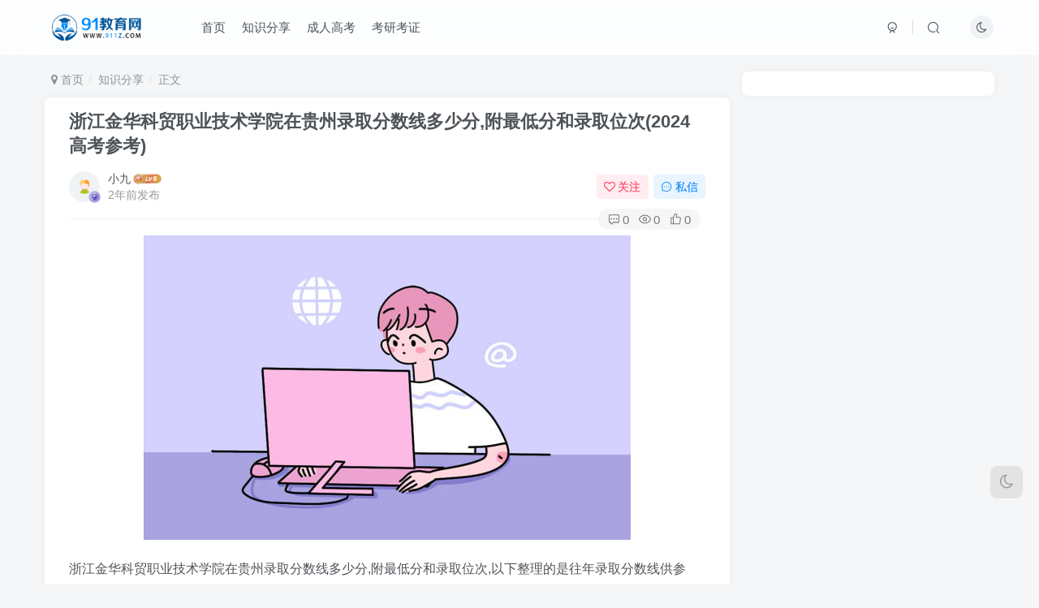

--- FILE ---
content_type: text/html; charset=UTF-8
request_url: https://www.911z.com/zhishi/19041.html
body_size: 15630
content:
<!DOCTYPE HTML>
<html lang="zh-Hans">
<head>
	<meta charset="UTF-8">
	<link rel="dns-prefetch" href="//apps.bdimg.com">
	<meta http-equiv="X-UA-Compatible" content="IE=edge,chrome=1">
	<meta name="viewport" content="width=device-width, initial-scale=1.0, user-scalable=0, minimum-scale=1.0, maximum-scale=0.0, viewport-fit=cover">
	<meta http-equiv="Cache-Control" content="no-transform" />
	<meta http-equiv="Cache-Control" content="no-siteapp" />
	<meta name='robots' content='max-image-preview:large' />
<title>浙江金华科贸职业技术学院在贵州录取分数线多少分,附最低分和录取位次(2024高考参考)-91教育网</title><meta name="keywords" content="知识分享">
<meta name="description" content="浙江金华科贸职业技术学院在贵州录取分数线多少分,附最低分和录取位次,以下整理的是往年录取分数线供参考。2023年浙江金华科贸职业技术学院在贵州录取分数线多少分,附最低分和录取位次 招生省份 科目 年份 录取批次 选科要求 分数线 录取位次 2022年浙江金华科贸职业技术学院在贵州录取分数线多少分,附最低分和录取位次 招生省份 科目 年份 录取批次 选科要求 分数线 录取位次 浙江金华科贸职业技术学">
<link rel="canonical" href="https://www.911z.com/zhishi/19041.html" /><link rel='dns-prefetch' href='//www.911z.com' />
<style id='wp-img-auto-sizes-contain-inline-css' type='text/css'>
img:is([sizes=auto i],[sizes^="auto," i]){contain-intrinsic-size:3000px 1500px}
/*# sourceURL=wp-img-auto-sizes-contain-inline-css */
</style>
<style id='wp-block-library-inline-css' type='text/css'>
:root{--wp-block-synced-color:#7a00df;--wp-block-synced-color--rgb:122,0,223;--wp-bound-block-color:var(--wp-block-synced-color);--wp-editor-canvas-background:#ddd;--wp-admin-theme-color:#007cba;--wp-admin-theme-color--rgb:0,124,186;--wp-admin-theme-color-darker-10:#006ba1;--wp-admin-theme-color-darker-10--rgb:0,107,160.5;--wp-admin-theme-color-darker-20:#005a87;--wp-admin-theme-color-darker-20--rgb:0,90,135;--wp-admin-border-width-focus:2px}@media (min-resolution:192dpi){:root{--wp-admin-border-width-focus:1.5px}}.wp-element-button{cursor:pointer}:root .has-very-light-gray-background-color{background-color:#eee}:root .has-very-dark-gray-background-color{background-color:#313131}:root .has-very-light-gray-color{color:#eee}:root .has-very-dark-gray-color{color:#313131}:root .has-vivid-green-cyan-to-vivid-cyan-blue-gradient-background{background:linear-gradient(135deg,#00d084,#0693e3)}:root .has-purple-crush-gradient-background{background:linear-gradient(135deg,#34e2e4,#4721fb 50%,#ab1dfe)}:root .has-hazy-dawn-gradient-background{background:linear-gradient(135deg,#faaca8,#dad0ec)}:root .has-subdued-olive-gradient-background{background:linear-gradient(135deg,#fafae1,#67a671)}:root .has-atomic-cream-gradient-background{background:linear-gradient(135deg,#fdd79a,#004a59)}:root .has-nightshade-gradient-background{background:linear-gradient(135deg,#330968,#31cdcf)}:root .has-midnight-gradient-background{background:linear-gradient(135deg,#020381,#2874fc)}:root{--wp--preset--font-size--normal:16px;--wp--preset--font-size--huge:42px}.has-regular-font-size{font-size:1em}.has-larger-font-size{font-size:2.625em}.has-normal-font-size{font-size:var(--wp--preset--font-size--normal)}.has-huge-font-size{font-size:var(--wp--preset--font-size--huge)}.has-text-align-center{text-align:center}.has-text-align-left{text-align:left}.has-text-align-right{text-align:right}.has-fit-text{white-space:nowrap!important}#end-resizable-editor-section{display:none}.aligncenter{clear:both}.items-justified-left{justify-content:flex-start}.items-justified-center{justify-content:center}.items-justified-right{justify-content:flex-end}.items-justified-space-between{justify-content:space-between}.screen-reader-text{border:0;clip-path:inset(50%);height:1px;margin:-1px;overflow:hidden;padding:0;position:absolute;width:1px;word-wrap:normal!important}.screen-reader-text:focus{background-color:#ddd;clip-path:none;color:#444;display:block;font-size:1em;height:auto;left:5px;line-height:normal;padding:15px 23px 14px;text-decoration:none;top:5px;width:auto;z-index:100000}html :where(.has-border-color){border-style:solid}html :where([style*=border-top-color]){border-top-style:solid}html :where([style*=border-right-color]){border-right-style:solid}html :where([style*=border-bottom-color]){border-bottom-style:solid}html :where([style*=border-left-color]){border-left-style:solid}html :where([style*=border-width]){border-style:solid}html :where([style*=border-top-width]){border-top-style:solid}html :where([style*=border-right-width]){border-right-style:solid}html :where([style*=border-bottom-width]){border-bottom-style:solid}html :where([style*=border-left-width]){border-left-style:solid}html :where(img[class*=wp-image-]){height:auto;max-width:100%}:where(figure){margin:0 0 1em}html :where(.is-position-sticky){--wp-admin--admin-bar--position-offset:var(--wp-admin--admin-bar--height,0px)}@media screen and (max-width:600px){html :where(.is-position-sticky){--wp-admin--admin-bar--position-offset:0px}}

/*# sourceURL=wp-block-library-inline-css */
</style><style id='global-styles-inline-css' type='text/css'>
:root{--wp--preset--aspect-ratio--square: 1;--wp--preset--aspect-ratio--4-3: 4/3;--wp--preset--aspect-ratio--3-4: 3/4;--wp--preset--aspect-ratio--3-2: 3/2;--wp--preset--aspect-ratio--2-3: 2/3;--wp--preset--aspect-ratio--16-9: 16/9;--wp--preset--aspect-ratio--9-16: 9/16;--wp--preset--color--black: #000000;--wp--preset--color--cyan-bluish-gray: #abb8c3;--wp--preset--color--white: #ffffff;--wp--preset--color--pale-pink: #f78da7;--wp--preset--color--vivid-red: #cf2e2e;--wp--preset--color--luminous-vivid-orange: #ff6900;--wp--preset--color--luminous-vivid-amber: #fcb900;--wp--preset--color--light-green-cyan: #7bdcb5;--wp--preset--color--vivid-green-cyan: #00d084;--wp--preset--color--pale-cyan-blue: #8ed1fc;--wp--preset--color--vivid-cyan-blue: #0693e3;--wp--preset--color--vivid-purple: #9b51e0;--wp--preset--gradient--vivid-cyan-blue-to-vivid-purple: linear-gradient(135deg,rgb(6,147,227) 0%,rgb(155,81,224) 100%);--wp--preset--gradient--light-green-cyan-to-vivid-green-cyan: linear-gradient(135deg,rgb(122,220,180) 0%,rgb(0,208,130) 100%);--wp--preset--gradient--luminous-vivid-amber-to-luminous-vivid-orange: linear-gradient(135deg,rgb(252,185,0) 0%,rgb(255,105,0) 100%);--wp--preset--gradient--luminous-vivid-orange-to-vivid-red: linear-gradient(135deg,rgb(255,105,0) 0%,rgb(207,46,46) 100%);--wp--preset--gradient--very-light-gray-to-cyan-bluish-gray: linear-gradient(135deg,rgb(238,238,238) 0%,rgb(169,184,195) 100%);--wp--preset--gradient--cool-to-warm-spectrum: linear-gradient(135deg,rgb(74,234,220) 0%,rgb(151,120,209) 20%,rgb(207,42,186) 40%,rgb(238,44,130) 60%,rgb(251,105,98) 80%,rgb(254,248,76) 100%);--wp--preset--gradient--blush-light-purple: linear-gradient(135deg,rgb(255,206,236) 0%,rgb(152,150,240) 100%);--wp--preset--gradient--blush-bordeaux: linear-gradient(135deg,rgb(254,205,165) 0%,rgb(254,45,45) 50%,rgb(107,0,62) 100%);--wp--preset--gradient--luminous-dusk: linear-gradient(135deg,rgb(255,203,112) 0%,rgb(199,81,192) 50%,rgb(65,88,208) 100%);--wp--preset--gradient--pale-ocean: linear-gradient(135deg,rgb(255,245,203) 0%,rgb(182,227,212) 50%,rgb(51,167,181) 100%);--wp--preset--gradient--electric-grass: linear-gradient(135deg,rgb(202,248,128) 0%,rgb(113,206,126) 100%);--wp--preset--gradient--midnight: linear-gradient(135deg,rgb(2,3,129) 0%,rgb(40,116,252) 100%);--wp--preset--font-size--small: 13px;--wp--preset--font-size--medium: 20px;--wp--preset--font-size--large: 36px;--wp--preset--font-size--x-large: 42px;--wp--preset--spacing--20: 0.44rem;--wp--preset--spacing--30: 0.67rem;--wp--preset--spacing--40: 1rem;--wp--preset--spacing--50: 1.5rem;--wp--preset--spacing--60: 2.25rem;--wp--preset--spacing--70: 3.38rem;--wp--preset--spacing--80: 5.06rem;--wp--preset--shadow--natural: 6px 6px 9px rgba(0, 0, 0, 0.2);--wp--preset--shadow--deep: 12px 12px 50px rgba(0, 0, 0, 0.4);--wp--preset--shadow--sharp: 6px 6px 0px rgba(0, 0, 0, 0.2);--wp--preset--shadow--outlined: 6px 6px 0px -3px rgb(255, 255, 255), 6px 6px rgb(0, 0, 0);--wp--preset--shadow--crisp: 6px 6px 0px rgb(0, 0, 0);}:where(.is-layout-flex){gap: 0.5em;}:where(.is-layout-grid){gap: 0.5em;}body .is-layout-flex{display: flex;}.is-layout-flex{flex-wrap: wrap;align-items: center;}.is-layout-flex > :is(*, div){margin: 0;}body .is-layout-grid{display: grid;}.is-layout-grid > :is(*, div){margin: 0;}:where(.wp-block-columns.is-layout-flex){gap: 2em;}:where(.wp-block-columns.is-layout-grid){gap: 2em;}:where(.wp-block-post-template.is-layout-flex){gap: 1.25em;}:where(.wp-block-post-template.is-layout-grid){gap: 1.25em;}.has-black-color{color: var(--wp--preset--color--black) !important;}.has-cyan-bluish-gray-color{color: var(--wp--preset--color--cyan-bluish-gray) !important;}.has-white-color{color: var(--wp--preset--color--white) !important;}.has-pale-pink-color{color: var(--wp--preset--color--pale-pink) !important;}.has-vivid-red-color{color: var(--wp--preset--color--vivid-red) !important;}.has-luminous-vivid-orange-color{color: var(--wp--preset--color--luminous-vivid-orange) !important;}.has-luminous-vivid-amber-color{color: var(--wp--preset--color--luminous-vivid-amber) !important;}.has-light-green-cyan-color{color: var(--wp--preset--color--light-green-cyan) !important;}.has-vivid-green-cyan-color{color: var(--wp--preset--color--vivid-green-cyan) !important;}.has-pale-cyan-blue-color{color: var(--wp--preset--color--pale-cyan-blue) !important;}.has-vivid-cyan-blue-color{color: var(--wp--preset--color--vivid-cyan-blue) !important;}.has-vivid-purple-color{color: var(--wp--preset--color--vivid-purple) !important;}.has-black-background-color{background-color: var(--wp--preset--color--black) !important;}.has-cyan-bluish-gray-background-color{background-color: var(--wp--preset--color--cyan-bluish-gray) !important;}.has-white-background-color{background-color: var(--wp--preset--color--white) !important;}.has-pale-pink-background-color{background-color: var(--wp--preset--color--pale-pink) !important;}.has-vivid-red-background-color{background-color: var(--wp--preset--color--vivid-red) !important;}.has-luminous-vivid-orange-background-color{background-color: var(--wp--preset--color--luminous-vivid-orange) !important;}.has-luminous-vivid-amber-background-color{background-color: var(--wp--preset--color--luminous-vivid-amber) !important;}.has-light-green-cyan-background-color{background-color: var(--wp--preset--color--light-green-cyan) !important;}.has-vivid-green-cyan-background-color{background-color: var(--wp--preset--color--vivid-green-cyan) !important;}.has-pale-cyan-blue-background-color{background-color: var(--wp--preset--color--pale-cyan-blue) !important;}.has-vivid-cyan-blue-background-color{background-color: var(--wp--preset--color--vivid-cyan-blue) !important;}.has-vivid-purple-background-color{background-color: var(--wp--preset--color--vivid-purple) !important;}.has-black-border-color{border-color: var(--wp--preset--color--black) !important;}.has-cyan-bluish-gray-border-color{border-color: var(--wp--preset--color--cyan-bluish-gray) !important;}.has-white-border-color{border-color: var(--wp--preset--color--white) !important;}.has-pale-pink-border-color{border-color: var(--wp--preset--color--pale-pink) !important;}.has-vivid-red-border-color{border-color: var(--wp--preset--color--vivid-red) !important;}.has-luminous-vivid-orange-border-color{border-color: var(--wp--preset--color--luminous-vivid-orange) !important;}.has-luminous-vivid-amber-border-color{border-color: var(--wp--preset--color--luminous-vivid-amber) !important;}.has-light-green-cyan-border-color{border-color: var(--wp--preset--color--light-green-cyan) !important;}.has-vivid-green-cyan-border-color{border-color: var(--wp--preset--color--vivid-green-cyan) !important;}.has-pale-cyan-blue-border-color{border-color: var(--wp--preset--color--pale-cyan-blue) !important;}.has-vivid-cyan-blue-border-color{border-color: var(--wp--preset--color--vivid-cyan-blue) !important;}.has-vivid-purple-border-color{border-color: var(--wp--preset--color--vivid-purple) !important;}.has-vivid-cyan-blue-to-vivid-purple-gradient-background{background: var(--wp--preset--gradient--vivid-cyan-blue-to-vivid-purple) !important;}.has-light-green-cyan-to-vivid-green-cyan-gradient-background{background: var(--wp--preset--gradient--light-green-cyan-to-vivid-green-cyan) !important;}.has-luminous-vivid-amber-to-luminous-vivid-orange-gradient-background{background: var(--wp--preset--gradient--luminous-vivid-amber-to-luminous-vivid-orange) !important;}.has-luminous-vivid-orange-to-vivid-red-gradient-background{background: var(--wp--preset--gradient--luminous-vivid-orange-to-vivid-red) !important;}.has-very-light-gray-to-cyan-bluish-gray-gradient-background{background: var(--wp--preset--gradient--very-light-gray-to-cyan-bluish-gray) !important;}.has-cool-to-warm-spectrum-gradient-background{background: var(--wp--preset--gradient--cool-to-warm-spectrum) !important;}.has-blush-light-purple-gradient-background{background: var(--wp--preset--gradient--blush-light-purple) !important;}.has-blush-bordeaux-gradient-background{background: var(--wp--preset--gradient--blush-bordeaux) !important;}.has-luminous-dusk-gradient-background{background: var(--wp--preset--gradient--luminous-dusk) !important;}.has-pale-ocean-gradient-background{background: var(--wp--preset--gradient--pale-ocean) !important;}.has-electric-grass-gradient-background{background: var(--wp--preset--gradient--electric-grass) !important;}.has-midnight-gradient-background{background: var(--wp--preset--gradient--midnight) !important;}.has-small-font-size{font-size: var(--wp--preset--font-size--small) !important;}.has-medium-font-size{font-size: var(--wp--preset--font-size--medium) !important;}.has-large-font-size{font-size: var(--wp--preset--font-size--large) !important;}.has-x-large-font-size{font-size: var(--wp--preset--font-size--x-large) !important;}
/*# sourceURL=global-styles-inline-css */
</style>

<style id='classic-theme-styles-inline-css' type='text/css'>
/*! This file is auto-generated */
.wp-block-button__link{color:#fff;background-color:#32373c;border-radius:9999px;box-shadow:none;text-decoration:none;padding:calc(.667em + 2px) calc(1.333em + 2px);font-size:1.125em}.wp-block-file__button{background:#32373c;color:#fff;text-decoration:none}
/*# sourceURL=/wp-includes/css/classic-themes.min.css */
</style>
<link rel='stylesheet' id='_bootstrap-css' href='https://www.911z.com/wp-content/themes/zibi/css/bootstrap.min.css?ver=6.9.2' type='text/css' media='all' />
<link rel='stylesheet' id='_fontawesome-css' href='https://www.911z.com/wp-content/themes/zibi/css/font-awesome.min.css?ver=6.9.2' type='text/css' media='all' />
<link rel='stylesheet' id='_main-css' href='https://www.911z.com/wp-content/themes/zibi/css/main.min.css?ver=6.9.2' type='text/css' media='all' />
<link rel='stylesheet' id='_forums-css' href='https://www.911z.com/wp-content/themes/zibi/inc/functions/bbs/assets/css/main.min.css?ver=6.9.2' type='text/css' media='all' />
<script type="text/javascript" src="https://www.911z.com/wp-content/themes/zibi/js/libs/jquery.min.js?ver=6.9.2" id="jquery-js"></script>
<link rel='shortcut icon' href='https://www.911z.com/wp-content/uploads/2024/06/cropped-91教育logo1.png'><link rel='icon' href='https://www.911z.com/wp-content/uploads/2024/06/cropped-91教育logo1.png'><link rel='apple-touch-icon-precomposed' href='https://www.911z.com/wp-content/uploads/2024/06/cropped-91教育logo1.png'><meta name='msapplication-TileImage' content='https://www.911z.com/wp-content/uploads/2024/06/cropped-91教育logo1.png'><style>:root{--theme-color:#00a2e3;--focus-shadow-color:rgba(0,162,227,.4);--focus-color-opacity1:rgba(0,162,227,.1);--mian-max-width:1200px;}.enlighter-default .enlighter{max-height:400px;overflow-y:auto !important;}.enlighter-toolbar{display:none !important;}@media (max-width:640px) {
		.meta-right .meta-like{
			display: unset !important;
		}
	}</style><meta name='apple-mobile-web-app-title' content='91教育网'><!--[if IE]><script src="https://www.911z.com/wp-content/themes/zibi/js/libs/html5.min.js"></script><![endif]--><link rel="icon" href="https://www.911z.com/wp-content/uploads/2024/06/cropped-91教育logo1-32x32.png" sizes="32x32" />
<link rel="icon" href="https://www.911z.com/wp-content/uploads/2024/06/cropped-91教育logo1-192x192.png" sizes="192x192" />
<link rel="apple-touch-icon" href="https://www.911z.com/wp-content/uploads/2024/06/cropped-91教育logo1-180x180.png" />
<meta name="msapplication-TileImage" content="https://www.911z.com/wp-content/uploads/2024/06/cropped-91教育logo1-270x270.png" />
	</head>
<body class="wp-singular post-template-default single single-post postid-19041 single-format-standard wp-theme-zibi white-theme nav-fixed site-layout-2">
		<div style="position: fixed;z-index: -999;left: -5000%;"><img src="https://www.911z.com/wp-content/uploads/2024/07/image-4.png" alt="浙江金华科贸职业技术学院在贵州录取分数线多少分,附最低分和录取位次(2024高考参考)-91教育网"></div>	    <header class="header header-layout-1">
        <nav class="navbar navbar-top center">
            <div class="container-fluid container-header">
                <div class="navbar-header">
			<div class="navbar-brand"><a class="navbar-logo" href="https://www.911z.com"><img src="https://www.911z.com/wp-content/uploads/2024/06/91教育logo.png" switch-src="https://www.911z.com/wp-content/uploads/2024/06/91logo_dark.png" alt="91教育网" >
			</a></div>
			<button type="button" data-toggle-class data-target=".mobile-navbar" class="navbar-toggle"><svg class="icon em12" aria-hidden="true" data-viewBox="0 0 1024 1024" viewBox="0 0 1024 1024"><use xlink:href="#icon-menu"></use></svg></button><a class="main-search-btn navbar-toggle" href="javascript:;"><svg class="icon" aria-hidden="true"><use xlink:href="#icon-search"></use></svg></a>
		</div>                <div class="collapse navbar-collapse">
                    <ul class="nav navbar-nav"><li id="menu-item-12" class="menu-item menu-item-type-custom menu-item-object-custom menu-item-home menu-item-12"><a href="https://www.911z.com/">首页</a></li>
<li id="menu-item-17" class="menu-item menu-item-type-taxonomy menu-item-object-category current-post-ancestor current-menu-parent current-post-parent menu-item-17"><a href="https://www.911z.com/zhishi">知识分享</a></li>
<li id="menu-item-13" class="menu-item menu-item-type-taxonomy menu-item-object-category menu-item-13"><a href="https://www.911z.com/chengren">成人高考</a></li>
<li id="menu-item-16" class="menu-item menu-item-type-taxonomy menu-item-object-category menu-item-16"><a href="https://www.911z.com/kaoyan">考研考证</a></li>
</ul><div class="navbar-form navbar-right hide show-nav-but" style="margin-right:-20px;"><a data-toggle-class data-target=".nav.navbar-nav" href="javascript:;" class="but"><svg class="" aria-hidden="true" data-viewBox="0 0 1024 1024" viewBox="0 0 1024 1024"><use xlink:href="#icon-menu_2"></use></svg></a></div><div class="navbar-form navbar-right"><a href="javascript:;" class="toggle-theme toggle-radius"><i class="fa fa-toggle-theme"></i></a></div><div class="navbar-form navbar-right">
					<ul class="list-inline splitters relative">
						<li><a href="javascript:;" class="btn signin-loader"><svg class="icon" aria-hidden="true" data-viewBox="50 0 924 924" viewBox="50 0 924 924"><use xlink:href="#icon-user"></use></svg></a>
							<ul class="sub-menu">
							<div class="padding-10"><div class="sub-user-box"><div class="text-center"><div class="flex jsa header-user-href"><a href="javascript:;" class="signin-loader"><div class="badg mb6 toggle-radius c-blue"><svg class="icon" aria-hidden="true" data-viewBox="50 0 924 924" viewBox="50 0 924 924"><use xlink:href="#icon-user"></use></svg></div><div class="c-blue">登录</div></a><a href="javascript:;" class="signup-loader"><div class="badg mb6 toggle-radius c-green"><svg class="icon" aria-hidden="true"><use xlink:href="#icon-signup"></use></svg></div><div class="c-green">注册</div></a><a target="_blank" href="https://www.911z.com/user-sign?tab=resetpassword&redirect_to=https%3A%2F%2Fwww.911z.com%2Fzhishi%2F19041.html"><div class="badg mb6 toggle-radius c-purple"><svg class="icon" aria-hidden="true"><use xlink:href="#icon-user_rp"></use></svg></div><div class="c-purple">找回密码</div></a></div></div></div></div>
							</ul>
						</li><li class="relative"><a class="main-search-btn btn nav-search-btn" href="javascript:;"><svg class="icon" aria-hidden="true"><use xlink:href="#icon-search"></use></svg></a></li>
					</ul>
				</div>                </div>
            </div>
        </nav>
    </header>

    <div class="mobile-header">
        <nav mini-touch="mobile-nav" touch-direction="left" class="mobile-navbar visible-xs-block scroll-y mini-scrollbar left">
            <a href="javascript:;" class="toggle-theme toggle-radius"><i class="fa fa-toggle-theme"></i></a><ul class="mobile-menus theme-box"><li class="menu-item menu-item-type-custom menu-item-object-custom menu-item-home menu-item-12"><a href="https://www.911z.com/">首页</a></li>
<li class="menu-item menu-item-type-taxonomy menu-item-object-category current-post-ancestor current-menu-parent current-post-parent menu-item-17"><a href="https://www.911z.com/zhishi">知识分享</a></li>
<li class="menu-item menu-item-type-taxonomy menu-item-object-category menu-item-13"><a href="https://www.911z.com/chengren">成人高考</a></li>
<li class="menu-item menu-item-type-taxonomy menu-item-object-category menu-item-16"><a href="https://www.911z.com/kaoyan">考研考证</a></li>
</ul><div class="posts-nav-box" data-title="文章目录"></div><div class="sub-user-box"><div class="text-center"><div class="flex jsa header-user-href"><a href="javascript:;" class="signin-loader"><div class="badg mb6 toggle-radius c-blue"><svg class="icon" aria-hidden="true" data-viewBox="50 0 924 924" viewBox="50 0 924 924"><use xlink:href="#icon-user"></use></svg></div><div class="c-blue">登录</div></a><a href="javascript:;" class="signup-loader"><div class="badg mb6 toggle-radius c-green"><svg class="icon" aria-hidden="true"><use xlink:href="#icon-signup"></use></svg></div><div class="c-green">注册</div></a><a target="_blank" href="https://www.911z.com/user-sign?tab=resetpassword&redirect_to=https%3A%2F%2Fwww.911z.com%2Fzhishi%2F19041.html"><div class="badg mb6 toggle-radius c-purple"><svg class="icon" aria-hidden="true"><use xlink:href="#icon-user_rp"></use></svg></div><div class="c-purple">找回密码</div></a></div></div></div><div class="mobile-nav-widget"></div>        </nav>
        <div class="fixed-body" data-close=".mobile-navbar"></div>
    </div>
    <div class="container fluid-widget"></div><main role="main" class="container">
    <div class="content-wrap">
        <div class="content-layout">
            <ul class="breadcrumb">
		<li><a href="https://www.911z.com"><i class="fa fa-map-marker"></i> 首页</a></li><li>
		<a href="https://www.911z.com/zhishi">知识分享</a> </li><li> 正文</li></ul><article class="article main-bg theme-box box-body radius8 main-shadow"><div class="article-header theme-box clearfix relative"><h1 class="article-title"> <a href="https://www.911z.com/zhishi/19041.html">浙江金华科贸职业技术学院在贵州录取分数线多少分,附最低分和录取位次(2024高考参考)</a></h1><div class="article-avatar"><div class="user-info flex ac article-avatar"><a href="https://www.911z.com/author/1"><span class="avatar-img"><img alt="小九的头像-91教育网" src="https://www.911z.com/wp-content/themes/zibi/img/avatar-default.png" data-src="//www.911z.com/wp-content/themes/zibi/img/avatar-default.png" class="lazyload avatar avatar-id-1"><img class="lazyload avatar-badge" src="https://www.911z.com/wp-content/themes/zibi/img/thumbnail.svg" data-src="https://www.911z.com/wp-content/themes/zibi/img/vip-2.svg" data-toggle="tooltip" title="钻石会员" alt="钻石会员"></span></a><div class="user-right flex flex1 ac jsb ml10"><div class="flex1"><name class="flex ac flex1"><a class="display-name text-ellipsis " href="https://www.911z.com/author/1">小九</a><img  class="lazyload img-icon ml3" src="https://www.911z.com/wp-content/themes/zibi/img/thumbnail-null.svg" data-src="https://www.911z.com/wp-content/themes/zibi/img/user-level-6.png" data-toggle="tooltip" title="LV6" alt="等级-LV6-91教育网"></name><div class="px12-sm muted-2-color text-ellipsis"><span data-toggle="tooltip" data-placement="bottom" title="2024年08月02日 15:16发布">2年前发布</span></div></div><div class="flex0 user-action"><a href="javascript:;" class="px12-sm ml10 follow but c-red signin-loader" data-pid="1"><count><i class="fa fa-heart-o mr3" aria-hidden="true"></i>关注</count></a><a class="signin-loader ml6 but c-blue px12-sm" href="javascript:;"><svg class="icon" aria-hidden="true"><use xlink:href="#icon-private"></use></svg>私信</a></div></div></div><div class="relative"><i class="line-form-line"></i><div class="flex ac single-metabox abs-right"><div class="post-metas"><item class="meta-comm"><a data-toggle="tooltip" title="去评论" href="javascript:(scrollTo('#comments',-50));"><svg class="icon" aria-hidden="true"><use xlink:href="#icon-comment"></use></svg>0</a></item><item class="meta-view"><svg class="icon" aria-hidden="true"><use xlink:href="#icon-view"></use></svg>0</item><item class="meta-like"><svg class="icon" aria-hidden="true"><use xlink:href="#icon-like"></use></svg>0</item></div><div class="clearfix ml6"></div></div></div></div></div>    <div class="article-content">
                        <div data-nav="posts"class="theme-box wp-posts-content">
            <p><img decoding="async" src="https://www.911z.com/wp-content/uploads/2024/07/image-4.png"></p>
<div id="docopy">
<p>浙江金华科贸职业技术学院在贵州录取分数线多少分,附最低分和录取位次,以下整理的是往年录取分数线供参考。</p>
<p style="text-align: center;">
<p><strong>2023年浙江金华科贸职业技术学院在贵州录取分数线多少分,附最低分和录取位次</strong></p>
<table width="100%" border="1" align="center">
<thead>
<tr>
<th>招生省份</th>
<th>科目</th>
<th>年份</th>
<th>录取批次</th>
<th>选科要求</th>
<th>分数线</th>
<th>录取位次</th>
</tr>
</thead>
</table>
<p><strong>2022年浙江金华科贸职业技术学院在贵州录取分数线多少分,附最低分和录取位次</strong></p>
<table width="100%" border="1" align="center">
<thead>
<tr>
<th>招生省份</th>
<th>科目</th>
<th>年份</th>
<th>录取批次</th>
<th>选科要求</th>
<th>分数线</th>
<th>录取位次</th>
</tr>
</thead>
</table>
<p>浙江金华科贸职业技术学院系浙江省人民政府批准、教育部备案的非营利性全日制高等职业院校。学院位于金华市婺城区，毗邻浙江师范大学，历经金华市交通职业学校、浙江师范大学高等技术学院、上海财经大学浙江学院举办过程，具有25年职业教育创办史的沉淀。学院设电子信息系、汽车工程系、工商管理系、旅游艺术系和基础教学部，开设计算机应用技术、计算机网络技术、物联网应用技术、软件技术、智能机器人技术、新能源汽车技术、</p>
<p>【微语】有时候，我们活得很累，并非生活过于苛刻，而是我们太容易被外界的氛围所感染，被他人的情绪所左右。</p>
</div>
<div class="readmore"> <span class="diy-sjx"></span></div>
<p>如果您想了解更多的相关知识或相关政策，您可以在91教育网搜索咨询相关信息。</p>
                    </div>
        <div class="text-center theme-box muted-3-color box-body separator em09">THE END</div><div class="theme-box article-tags"><a class="but ml6 radius c-blue" title="查看更多分类文章" href="https://www.911z.com/zhishi"><i class="fa fa-folder-open-o" aria-hidden="true"></i>知识分享</a><br></div>    </div>
    <div class="text-center muted-3-color box-body em09">喜欢就支持一下吧</div><div class="text-center post-actions"><a href="javascript:;" data-action="like" class="action action-like" data-pid="19041"><svg class="icon" aria-hidden="true"><use xlink:href="#icon-like"></use></svg><text>点赞</text><count>0</count></a><span class="hover-show dropup action action-share">
        <svg class="icon" aria-hidden="true"><use xlink:href="#icon-share"></use></svg><text>分享</text><div class="zib-widget hover-show-con share-button dropdown-menu"><div><a class="share-btn qzone"  target="_blank" title="QQ空间" href="https://sns.qzone.qq.com/cgi-bin/qzshare/cgi_qzshare_onekey?url=https://www.911z.com/zhishi/19041.html&#38;title=浙江金华科贸职业技术学院在贵州录取分数线多少分,附最低分和录取位次(2024高考参考)-91教育网&#38;pics=https://www.911z.com/wp-content/uploads/2024/07/image-4.png&#38;summary=浙江金华科贸职业技术学院在贵州录取分数线多少分,附最低分和录取位次,以下整理的是往年录取分数线供参考。2023年浙江金华科贸职业技术学院在贵州录取分数线多少分,附最低分和录取位次 招生省份 科目 年份 录取批次 选科要求 分数线 录取位次 2022年浙江金华科贸职业技术学院在贵州录取分数线多少分,附最低分和录取位次 招生省份 科目 年份 录取..."><icon><svg class="icon" aria-hidden="true"><use xlink:href="#icon-qzone-color"></use></svg></icon><text>QQ空间<text></a><a class="share-btn weibo"  target="_blank" title="微博" href="https://service.weibo.com/share/share.php?url=https://www.911z.com/zhishi/19041.html&#38;title=浙江金华科贸职业技术学院在贵州录取分数线多少分,附最低分和录取位次(2024高考参考)-91教育网&#38;pic=https://www.911z.com/wp-content/uploads/2024/07/image-4.png&#38;searchPic=false"><icon><svg class="icon" aria-hidden="true"><use xlink:href="#icon-weibo-color"></use></svg></icon><text>微博<text></a><a class="share-btn qq"  target="_blank" title="QQ好友" href="https://connect.qq.com/widget/shareqq/index.html?url=https://www.911z.com/zhishi/19041.html&#38;title=浙江金华科贸职业技术学院在贵州录取分数线多少分,附最低分和录取位次(2024高考参考)-91教育网&#38;pics=https://www.911z.com/wp-content/uploads/2024/07/image-4.png&#38;desc=浙江金华科贸职业技术学院在贵州录取分数线多少分,附最低分和录取位次,以下整理的是往年录取分数线供参考。2023年浙江金华科贸职业技术学院在贵州录取分数线多少分,附最低分和录取位次 招生省份 科目 年份 录取批次 选科要求 分数线 录取位次 2022年浙江金华科贸职业技术学院在贵州录取分数线多少分,附最低分和录取位次 招生省份 科目 年份 录取..."><icon><svg class="icon" aria-hidden="true"><use xlink:href="#icon-qq-color"></use></svg></icon><text>QQ好友<text></a><a class="share-btn poster" poster-share="19041" title="海报分享" href="javascript:;"><icon><svg class="icon" aria-hidden="true"><use xlink:href="#icon-poster-color"></use></svg></icon><text>海报分享<text></a><a class="share-btn copy" data-clipboard-text="https://www.911z.com/zhishi/19041.html" data-clipboard-tag="链接" title="复制链接" href="javascript:;"><icon><svg class="icon" aria-hidden="true"><use xlink:href="#icon-copy-color"></use></svg></icon><text>复制链接<text></a></div></div></span><a href="javascript:;" class="action action-favorite signin-loader" data-pid="19041"><svg class="icon" aria-hidden="true"><use xlink:href="#icon-favorite"></use></svg><text>收藏</text><count></count></a></div></article><div class="yiyan-box main-bg theme-box text-center box-body radius8 main-shadow"><div data-toggle="tooltip" data-original-title="点击切换一言" class="yiyan"></div></div><div class="user-card zib-widget author">
        <div class="card-content mt10 relative">
            <div class="user-content">
                
                <div class="user-avatar"><a href="https://www.911z.com/author/1"><span class="avatar-img avatar-lg"><img alt="小九的头像-91教育网" src="https://www.911z.com/wp-content/themes/zibi/img/avatar-default.png" data-src="//www.911z.com/wp-content/themes/zibi/img/avatar-default.png" class="lazyload avatar avatar-id-1"><img class="lazyload avatar-badge" src="https://www.911z.com/wp-content/themes/zibi/img/thumbnail.svg" data-src="https://www.911z.com/wp-content/themes/zibi/img/vip-2.svg" data-toggle="tooltip" title="钻石会员" alt="钻石会员"></span></a></div>
                <div class="user-info mt20 mb10">
                    <div class="user-name flex jc"><name class="flex1 flex ac"><a class="display-name text-ellipsis " href="https://www.911z.com/author/1">小九</a><img  class="lazyload img-icon ml3" src="https://www.911z.com/wp-content/themes/zibi/img/thumbnail-null.svg" data-src="https://www.911z.com/wp-content/themes/zibi/img/user-level-6.png" data-toggle="tooltip" title="LV6" alt="等级-LV6-91教育网"><a href="javascript:;" class="focus-color ml10 follow flex0 signin-loader" data-pid="1"><count><i class="fa fa-heart-o mr3" aria-hidden="true"></i>关注</count></a></name></div>
                    <div class="author-tag mt10 mini-scrollbar"><a class="but c-blue-2 tag-forum-post" data-toggle="tooltip" title="共0篇帖子" href="https://www.911z.com/author/1?tab=forum"><svg class="icon" aria-hidden="true"><use xlink:href="#icon-posts"></use></svg>0</a><a class="but c-blue tag-posts" data-toggle="tooltip" title="共20.6W+篇文章" href="https://www.911z.com/author/1"><svg class="icon" aria-hidden="true"><use xlink:href="#icon-post"></use></svg>20.6W+</a><a class="but c-green tag-comment" data-toggle="tooltip" title="共0条评论" href="https://www.911z.com/author/1?tab=comment"><svg class="icon" aria-hidden="true"><use xlink:href="#icon-comment"></use></svg>0</a><a class="but c-yellow tag-follow" data-toggle="tooltip" title="共10个粉丝" href="https://www.911z.com/author/1?tab=follow"><i class="fa fa-heart em09"></i>10</a><span class="badg c-red tag-view" data-toggle="tooltip" title="人气值 24.6W+"><svg class="icon" aria-hidden="true"><use xlink:href="#icon-hot"></use></svg>24.6W+</span></div>
                    <div class="user-desc mt10 muted-2-color em09">这家伙很懒，什么都没有写...</div>
                    
                </div>
            </div>
            <div class="swiper-container more-posts swiper-scroll"><div class="swiper-wrapper"><div class="swiper-slide mr10"><a href="https://www.911z.com/zhishi/15018.html"><div class="graphic hover-zoom-img em09 style-3" style="padding-bottom: 70%!important;"><img class="fit-cover lazyload" data-src="https://www.911z.com/wp-content/uploads/2024/07/image-22-300x170.png" src="https://www.911z.com/wp-content/themes/zibi/img/thumbnail.svg" alt="黑龙江省干部教育网络学院官网：http://www.hljgbjy.org.cn-91教育网"><div class="abs-center left-bottom graphic-text text-ellipsis">黑龙江省干部教育网络学院官网：http://www.hljgbjy.org.cn</div><div class="abs-center left-bottom graphic-text"><div class="em09 opacity8">黑龙江省干部教育网络学院官网：http://www.hljgbjy.org.cn</div><div class="px12 opacity8 mt6"><item>2年前</item><item class="pull-right"><svg class="icon" aria-hidden="true"><use xlink:href="#icon-view"></use></svg> 2W+</item></div></div></div></a></div><div class="swiper-slide mr10"><a href="https://www.911z.com/zhishi/14962.html"><div class="graphic hover-zoom-img em09 style-3" style="padding-bottom: 70%!important;"><img class="fit-cover lazyload" data-src="https://www.911z.com/wp-content/uploads/2024/07/image-7-300x173.png" src="https://www.911z.com/wp-content/themes/zibi/img/thumbnail.svg" alt="贵州干部网络学院登录入口：http://gzwy.gov.cn-91教育网"><div class="abs-center left-bottom graphic-text text-ellipsis">贵州干部网络学院登录入口：http://gzwy.gov.cn</div><div class="abs-center left-bottom graphic-text"><div class="em09 opacity8">贵州干部网络学院登录入口：http://gzwy.gov.cn</div><div class="px12 opacity8 mt6"><item>2年前</item><item class="pull-right"><svg class="icon" aria-hidden="true"><use xlink:href="#icon-view"></use></svg> 1.4W+</item></div></div></div></a></div><div class="swiper-slide mr10"><a href="https://www.911z.com/zhishi/8698.html"><div class="graphic hover-zoom-img em09 style-3" style="padding-bottom: 70%!important;"><img class="fit-cover lazyload" data-src="https://www.911z.com/wp-content/uploads/2024/07/image-5-300x154.png" src="https://www.911z.com/wp-content/themes/zibi/img/thumbnail.svg" alt="广西干部网络学院官网：http://www.gxela.gov.cn-91教育网"><div class="abs-center left-bottom graphic-text text-ellipsis">广西干部网络学院官网：http://www.gxela.gov.cn</div><div class="abs-center left-bottom graphic-text"><div class="em09 opacity8">广西干部网络学院官网：http://www.gxela.gov.cn</div><div class="px12 opacity8 mt6"><item>2年前</item><item class="pull-right"><svg class="icon" aria-hidden="true"><use xlink:href="#icon-view"></use></svg> 4611</item></div></div></div></a></div><div class="swiper-slide mr10"><a href="https://www.911z.com/zhishi/8988.html"><div class="graphic hover-zoom-img em09 style-3" style="padding-bottom: 70%!important;"><img class="fit-cover lazyload" data-src="https://www.911z.com/wp-content/uploads/2024/07/image-3-300x169.png" src="https://www.911z.com/wp-content/themes/zibi/img/thumbnail.svg" alt="河南干部网络学院官网：http://www.hngbwlxy.gov.cn-91教育网"><div class="abs-center left-bottom graphic-text text-ellipsis">河南干部网络学院官网：http://www.hngbwlxy.gov.cn</div><div class="abs-center left-bottom graphic-text"><div class="em09 opacity8">河南干部网络学院官网：http://www.hngbwlxy.gov.cn</div><div class="px12 opacity8 mt6"><item>2年前</item><item class="pull-right"><svg class="icon" aria-hidden="true"><use xlink:href="#icon-view"></use></svg> 1341</item></div></div></div></a></div><div class="swiper-slide mr10"><a href="https://www.911z.com/zhishi/7624.html"><div class="graphic hover-zoom-img em09 style-3" style="padding-bottom: 70%!important;"><img class="fit-cover lazyload" data-src="https://www.911z.com/wp-content/uploads/2024/06/20240531111240800-300x200.png" src="https://www.911z.com/wp-content/themes/zibi/img/thumbnail.svg" alt="https://pingjia.tlsjyy.com.cn/通辽市初中学生综合素质评价系统(2024参考)-91教育网"><div class="abs-center left-bottom graphic-text text-ellipsis">https://pingjia.tlsjyy.com.cn/通辽市初中学生综合素质评价系统(2024参考)</div><div class="abs-center left-bottom graphic-text"><div class="em09 opacity8">https://pingjia.tlsjyy.com.cn/通辽市初中学生综合素质评价系统(202...</div><div class="px12 opacity8 mt6"><item>2年前</item><item class="pull-right"><svg class="icon" aria-hidden="true"><use xlink:href="#icon-view"></use></svg> 1153</item></div></div></div></a></div><div class="swiper-slide mr10"><a href="https://www.911z.com/zhishi/51372.html"><div class="graphic hover-zoom-img em09 style-3" style="padding-bottom: 70%!important;"><img class="fit-cover lazyload" data-src="https://www.911z.com/wp-content/uploads/2024/07/20240603110846721-300x188.jpg" src="https://www.911z.com/wp-content/themes/zibi/img/thumbnail.svg" alt="2025国家公务员考试真题及答案解析（申论）-91教育网"><div class="abs-center left-bottom graphic-text text-ellipsis">2025国家公务员考试真题及答案解析（申论）</div><div class="abs-center left-bottom graphic-text"><div class="em09 opacity8">2025国家公务员考试真题及答案解析（申论）</div><div class="px12 opacity8 mt6"><item>2年前</item><item class="pull-right"><svg class="icon" aria-hidden="true"><use xlink:href="#icon-view"></use></svg> 1048</item></div></div></div></a></div></div><div class="swiper-button-prev"></div><div class="swiper-button-next"></div></div>
        </div>
    </div>    <div class="theme-box" style="height:99px">
        <nav class="article-nav">
            <div class="main-bg box-body radius8 main-shadow">
                <a href="https://www.911z.com/zhishi/19040.html">
                    <p class="muted-2-color"><i class="fa fa-angle-left em12"></i><i class="fa fa-angle-left em12 mr6"></i>上一篇</p>
                    <div class="text-ellipsis-2">
                        2024年9月公共营养师考试报名在何时？如何报考？                    </div>
                </a>
            </div>
            <div class="main-bg box-body radius8 main-shadow">
                <a href="https://www.911z.com/zhishi/19042.html">
                    <p class="muted-2-color">下一篇<i class="fa fa-angle-right em12 ml6"></i><i class="fa fa-angle-right em12"></i></p>
                    <div class="text-ellipsis-2">
                        桂林师范高等专科学校在山西录取分数线多少分,附最低分和录取位次(2024高考参考)                    </div>
                </a>
            </div>
        </nav>
    </div>
<div class="theme-box relates relates-thumb">
            <div class="box-body notop">
                <div class="title-theme">相关推荐</div>
            </div><div class="zib-widget"><div class="swiper-container swiper-scroll"><div class="swiper-wrapper"><div class="swiper-slide mr10"><a href="https://www.911z.com/zhishi/15018.html"><div class="graphic hover-zoom-img mb10 style-3" style="padding-bottom: 70%!important;"><img class="fit-cover lazyload" data-src="https://www.911z.com/wp-content/uploads/2024/07/image-22-300x170.png" src="https://www.911z.com/wp-content/themes/zibi/img/thumbnail.svg" alt="黑龙江省干部教育网络学院官网：http://www.hljgbjy.org.cn-91教育网"><div class="abs-center left-bottom graphic-text text-ellipsis">黑龙江省干部教育网络学院官网：http://www.hljgbjy.org.cn</div><div class="abs-center left-bottom graphic-text"><div class="em09 opacity8">黑龙江省干部教育网络学院官网：http://www.hljgbjy.org.cn</div><div class="px12 opacity8 mt6"><item>2年前</item><item class="pull-right"><svg class="icon" aria-hidden="true"><use xlink:href="#icon-view"></use></svg> 2W+</item></div></div></div></a></div><div class="swiper-slide mr10"><a href="https://www.911z.com/zhishi/14962.html"><div class="graphic hover-zoom-img mb10 style-3" style="padding-bottom: 70%!important;"><img class="fit-cover lazyload" data-src="https://www.911z.com/wp-content/uploads/2024/07/image-7-300x173.png" src="https://www.911z.com/wp-content/themes/zibi/img/thumbnail.svg" alt="贵州干部网络学院登录入口：http://gzwy.gov.cn-91教育网"><div class="abs-center left-bottom graphic-text text-ellipsis">贵州干部网络学院登录入口：http://gzwy.gov.cn</div><div class="abs-center left-bottom graphic-text"><div class="em09 opacity8">贵州干部网络学院登录入口：http://gzwy.gov.cn</div><div class="px12 opacity8 mt6"><item>2年前</item><item class="pull-right"><svg class="icon" aria-hidden="true"><use xlink:href="#icon-view"></use></svg> 1.4W+</item></div></div></div></a></div><div class="swiper-slide mr10"><a href="https://www.911z.com/zhishi/8698.html"><div class="graphic hover-zoom-img mb10 style-3" style="padding-bottom: 70%!important;"><img class="fit-cover lazyload" data-src="https://www.911z.com/wp-content/uploads/2024/07/image-5-300x154.png" src="https://www.911z.com/wp-content/themes/zibi/img/thumbnail.svg" alt="广西干部网络学院官网：http://www.gxela.gov.cn-91教育网"><div class="abs-center left-bottom graphic-text text-ellipsis">广西干部网络学院官网：http://www.gxela.gov.cn</div><div class="abs-center left-bottom graphic-text"><div class="em09 opacity8">广西干部网络学院官网：http://www.gxela.gov.cn</div><div class="px12 opacity8 mt6"><item>2年前</item><item class="pull-right"><svg class="icon" aria-hidden="true"><use xlink:href="#icon-view"></use></svg> 4611</item></div></div></div></a></div><div class="swiper-slide mr10"><a href="https://www.911z.com/zhishi/8988.html"><div class="graphic hover-zoom-img mb10 style-3" style="padding-bottom: 70%!important;"><img class="fit-cover lazyload" data-src="https://www.911z.com/wp-content/uploads/2024/07/image-3-300x169.png" src="https://www.911z.com/wp-content/themes/zibi/img/thumbnail.svg" alt="河南干部网络学院官网：http://www.hngbwlxy.gov.cn-91教育网"><div class="abs-center left-bottom graphic-text text-ellipsis">河南干部网络学院官网：http://www.hngbwlxy.gov.cn</div><div class="abs-center left-bottom graphic-text"><div class="em09 opacity8">河南干部网络学院官网：http://www.hngbwlxy.gov.cn</div><div class="px12 opacity8 mt6"><item>2年前</item><item class="pull-right"><svg class="icon" aria-hidden="true"><use xlink:href="#icon-view"></use></svg> 1341</item></div></div></div></a></div><div class="swiper-slide mr10"><a href="https://www.911z.com/zhishi/7624.html"><div class="graphic hover-zoom-img mb10 style-3" style="padding-bottom: 70%!important;"><img class="fit-cover lazyload" data-src="https://www.911z.com/wp-content/uploads/2024/06/20240531111240800-300x200.png" src="https://www.911z.com/wp-content/themes/zibi/img/thumbnail.svg" alt="https://pingjia.tlsjyy.com.cn/通辽市初中学生综合素质评价系统(2024参考)-91教育网"><div class="abs-center left-bottom graphic-text text-ellipsis">https://pingjia.tlsjyy.com.cn/通辽市初中学生综合素质评价系统(2024参考)</div><div class="abs-center left-bottom graphic-text"><div class="em09 opacity8">https://pingjia.tlsjyy.com.cn/通辽市初中学生综合素质评价系统(2024参考)</div><div class="px12 opacity8 mt6"><item>2年前</item><item class="pull-right"><svg class="icon" aria-hidden="true"><use xlink:href="#icon-view"></use></svg> 1153</item></div></div></div></a></div><div class="swiper-slide mr10"><a href="https://www.911z.com/zhishi/51372.html"><div class="graphic hover-zoom-img mb10 style-3" style="padding-bottom: 70%!important;"><img class="fit-cover lazyload" data-src="https://www.911z.com/wp-content/uploads/2024/07/20240603110846721-300x188.jpg" src="https://www.911z.com/wp-content/themes/zibi/img/thumbnail.svg" alt="2025国家公务员考试真题及答案解析（申论）-91教育网"><div class="abs-center left-bottom graphic-text text-ellipsis">2025国家公务员考试真题及答案解析（申论）</div><div class="abs-center left-bottom graphic-text"><div class="em09 opacity8">2025国家公务员考试真题及答案解析（申论）</div><div class="px12 opacity8 mt6"><item>2年前</item><item class="pull-right"><svg class="icon" aria-hidden="true"><use xlink:href="#icon-view"></use></svg> 1048</item></div></div></div></a></div></div><div class="swiper-button-prev"></div><div class="swiper-button-next"></div></div></div></div><div class="theme-box" id="comments">
	<div class="box-body notop">
		<div class="title-theme">评论			<small>抢沙发</small></div>
	</div>

	<div class="no_webshot main-bg theme-box box-body radius8 main-shadow">
					<div class="flex ac jsb virtual-input " fixed-input="#respond"><div class="flex flex1 ac"><img alt="头像" src="https://www.911z.com/wp-content/themes/zibi/img/avatar-default.png" data-src="//www.911z.com/wp-content/themes/zibi/img/avatar-default.png" class="lazyload avatar avatar-id-0"><div class="text-ellipsis simulation mr10">欢迎您留下宝贵的见解！</div></div><span class="but c-blue">提交</span></div>			<div id="respond" class="mobile-fixed">
				<div class="fixed-body"></div>
				<form id="commentform">
					<div class="flex ac">
						<div class="comt-title text-center flex0 mr10">
							<div class="comt-avatar mb10"><img alt="头像" src="https://www.911z.com/wp-content/themes/zibi/img/avatar-default.png" data-src="//www.911z.com/wp-content/themes/zibi/img/avatar-default.png" class="lazyload avatar avatar-id-0"></div><p class="" data-toggle-class="open" data-target="#comment-user-info" data-toggle="tooltip" title="填写用户信息">昵称</p>						</div>
						<div class="comt-box grow1">
							<div class="action-text mb10 em09 muted-2-color"></div>
							<textarea placeholder="欢迎您留下宝贵的见解！" autoheight="true" maxheight="188" class="form-control grin" name="comment" id="comment" cols="100%" rows="4" tabindex="1" onkeydown="if(event.ctrlKey&amp;&amp;event.keyCode==13){document.getElementById('submit').click();return false};"></textarea>
														<div class="comt-ctrl relative">
								<div class="comt-tips">
									<input type='hidden' name='comment_post_ID' value='19041' id='comment_post_ID' />
<input type='hidden' name='comment_parent' id='comment_parent' value='0' />
								</div>
								<div class="comt-tips-right pull-right">
									<a class="but c-red" id="cancel-comment-reply-link" href="javascript:;">取消</a>
									<button class="but c-blue pw-1em" name="submit" id="submit" tabindex="5">提交评论</button>
								</div>
								<div class="comt-tips-left">
									<span class="dropup relative" id="comment-user-info" require_name_email="true"><a class="but mr6" data-toggle-class="open" data-target="#comment-user-info" href="javascript:;"><i class="fa fa-fw fa-user"></i><span class="hide-sm">昵称</span></a><div class="dropdown-menu box-body" style="width:250px;"><div class="mb20"><p>请填写用户信息：</p><ul><li class="line-form mb10"><input type="text" name="author" class="line-form-input" tabindex="1" value="" placeholder=""><div class="scale-placeholder">昵称(必填)</div><div class="abs-right muted-color"><i class="fa fa-fw fa-user"></i></div><i class="line-form-line"></i></li><li class="line-form"><input type="text" name="email" class="line-form-input" tabindex="2" value="" placeholder=""><div class="scale-placeholder">邮箱(必填)</div><div class="abs-right muted-color"><i class="fa fa-fw fa-envelope-o"></i></div><i class="line-form-line"></i></li></ul></div></div></span><span class="dropup relative smilie"><a class="but btn-input-expand input-smilie mr6" href="javascript:;"><i class="fa fa-fw fa-smile-o"></i><span class="hide-sm">表情</span></a><div class="dropdown-menu"><div class="dropdown-smilie scroll-y mini-scrollbar"><a class="smilie-icon" href="javascript:;" data-smilie="aoman"><img class="lazyload" data-src="https://www.911z.com/wp-content/themes/zibi/img/smilies/aoman.gif" alt="[aoman]" /></a><a class="smilie-icon" href="javascript:;" data-smilie="baiyan"><img class="lazyload" data-src="https://www.911z.com/wp-content/themes/zibi/img/smilies/baiyan.gif" alt="[baiyan]" /></a><a class="smilie-icon" href="javascript:;" data-smilie="bishi"><img class="lazyload" data-src="https://www.911z.com/wp-content/themes/zibi/img/smilies/bishi.gif" alt="[bishi]" /></a><a class="smilie-icon" href="javascript:;" data-smilie="bizui"><img class="lazyload" data-src="https://www.911z.com/wp-content/themes/zibi/img/smilies/bizui.gif" alt="[bizui]" /></a><a class="smilie-icon" href="javascript:;" data-smilie="cahan"><img class="lazyload" data-src="https://www.911z.com/wp-content/themes/zibi/img/smilies/cahan.gif" alt="[cahan]" /></a><a class="smilie-icon" href="javascript:;" data-smilie="ciya"><img class="lazyload" data-src="https://www.911z.com/wp-content/themes/zibi/img/smilies/ciya.gif" alt="[ciya]" /></a><a class="smilie-icon" href="javascript:;" data-smilie="dabing"><img class="lazyload" data-src="https://www.911z.com/wp-content/themes/zibi/img/smilies/dabing.gif" alt="[dabing]" /></a><a class="smilie-icon" href="javascript:;" data-smilie="daku"><img class="lazyload" data-src="https://www.911z.com/wp-content/themes/zibi/img/smilies/daku.gif" alt="[daku]" /></a><a class="smilie-icon" href="javascript:;" data-smilie="deyi"><img class="lazyload" data-src="https://www.911z.com/wp-content/themes/zibi/img/smilies/deyi.gif" alt="[deyi]" /></a><a class="smilie-icon" href="javascript:;" data-smilie="doge"><img class="lazyload" data-src="https://www.911z.com/wp-content/themes/zibi/img/smilies/doge.gif" alt="[doge]" /></a><a class="smilie-icon" href="javascript:;" data-smilie="fadai"><img class="lazyload" data-src="https://www.911z.com/wp-content/themes/zibi/img/smilies/fadai.gif" alt="[fadai]" /></a><a class="smilie-icon" href="javascript:;" data-smilie="fanu"><img class="lazyload" data-src="https://www.911z.com/wp-content/themes/zibi/img/smilies/fanu.gif" alt="[fanu]" /></a><a class="smilie-icon" href="javascript:;" data-smilie="fendou"><img class="lazyload" data-src="https://www.911z.com/wp-content/themes/zibi/img/smilies/fendou.gif" alt="[fendou]" /></a><a class="smilie-icon" href="javascript:;" data-smilie="ganga"><img class="lazyload" data-src="https://www.911z.com/wp-content/themes/zibi/img/smilies/ganga.gif" alt="[ganga]" /></a><a class="smilie-icon" href="javascript:;" data-smilie="guzhang"><img class="lazyload" data-src="https://www.911z.com/wp-content/themes/zibi/img/smilies/guzhang.gif" alt="[guzhang]" /></a><a class="smilie-icon" href="javascript:;" data-smilie="haixiu"><img class="lazyload" data-src="https://www.911z.com/wp-content/themes/zibi/img/smilies/haixiu.gif" alt="[haixiu]" /></a><a class="smilie-icon" href="javascript:;" data-smilie="hanxiao"><img class="lazyload" data-src="https://www.911z.com/wp-content/themes/zibi/img/smilies/hanxiao.gif" alt="[hanxiao]" /></a><a class="smilie-icon" href="javascript:;" data-smilie="zuohengheng"><img class="lazyload" data-src="https://www.911z.com/wp-content/themes/zibi/img/smilies/zuohengheng.gif" alt="[zuohengheng]" /></a><a class="smilie-icon" href="javascript:;" data-smilie="zhuakuang"><img class="lazyload" data-src="https://www.911z.com/wp-content/themes/zibi/img/smilies/zhuakuang.gif" alt="[zhuakuang]" /></a><a class="smilie-icon" href="javascript:;" data-smilie="zhouma"><img class="lazyload" data-src="https://www.911z.com/wp-content/themes/zibi/img/smilies/zhouma.gif" alt="[zhouma]" /></a><a class="smilie-icon" href="javascript:;" data-smilie="zhemo"><img class="lazyload" data-src="https://www.911z.com/wp-content/themes/zibi/img/smilies/zhemo.gif" alt="[zhemo]" /></a><a class="smilie-icon" href="javascript:;" data-smilie="zhayanjian"><img class="lazyload" data-src="https://www.911z.com/wp-content/themes/zibi/img/smilies/zhayanjian.gif" alt="[zhayanjian]" /></a><a class="smilie-icon" href="javascript:;" data-smilie="zaijian"><img class="lazyload" data-src="https://www.911z.com/wp-content/themes/zibi/img/smilies/zaijian.gif" alt="[zaijian]" /></a><a class="smilie-icon" href="javascript:;" data-smilie="yun"><img class="lazyload" data-src="https://www.911z.com/wp-content/themes/zibi/img/smilies/yun.gif" alt="[yun]" /></a><a class="smilie-icon" href="javascript:;" data-smilie="youhengheng"><img class="lazyload" data-src="https://www.911z.com/wp-content/themes/zibi/img/smilies/youhengheng.gif" alt="[youhengheng]" /></a><a class="smilie-icon" href="javascript:;" data-smilie="yiwen"><img class="lazyload" data-src="https://www.911z.com/wp-content/themes/zibi/img/smilies/yiwen.gif" alt="[yiwen]" /></a><a class="smilie-icon" href="javascript:;" data-smilie="yinxian"><img class="lazyload" data-src="https://www.911z.com/wp-content/themes/zibi/img/smilies/yinxian.gif" alt="[yinxian]" /></a><a class="smilie-icon" href="javascript:;" data-smilie="xu"><img class="lazyload" data-src="https://www.911z.com/wp-content/themes/zibi/img/smilies/xu.gif" alt="[xu]" /></a><a class="smilie-icon" href="javascript:;" data-smilie="xieyanxiao"><img class="lazyload" data-src="https://www.911z.com/wp-content/themes/zibi/img/smilies/xieyanxiao.gif" alt="[xieyanxiao]" /></a><a class="smilie-icon" href="javascript:;" data-smilie="xiaoku"><img class="lazyload" data-src="https://www.911z.com/wp-content/themes/zibi/img/smilies/xiaoku.gif" alt="[xiaoku]" /></a><a class="smilie-icon" href="javascript:;" data-smilie="xiaojiujie"><img class="lazyload" data-src="https://www.911z.com/wp-content/themes/zibi/img/smilies/xiaojiujie.gif" alt="[xiaojiujie]" /></a><a class="smilie-icon" href="javascript:;" data-smilie="xia"><img class="lazyload" data-src="https://www.911z.com/wp-content/themes/zibi/img/smilies/xia.gif" alt="[xia]" /></a><a class="smilie-icon" href="javascript:;" data-smilie="wunai"><img class="lazyload" data-src="https://www.911z.com/wp-content/themes/zibi/img/smilies/wunai.gif" alt="[wunai]" /></a><a class="smilie-icon" href="javascript:;" data-smilie="wozuimei"><img class="lazyload" data-src="https://www.911z.com/wp-content/themes/zibi/img/smilies/wozuimei.gif" alt="[wozuimei]" /></a><a class="smilie-icon" href="javascript:;" data-smilie="weixiao"><img class="lazyload" data-src="https://www.911z.com/wp-content/themes/zibi/img/smilies/weixiao.gif" alt="[weixiao]" /></a><a class="smilie-icon" href="javascript:;" data-smilie="weiqu"><img class="lazyload" data-src="https://www.911z.com/wp-content/themes/zibi/img/smilies/weiqu.gif" alt="[weiqu]" /></a><a class="smilie-icon" href="javascript:;" data-smilie="tuosai"><img class="lazyload" data-src="https://www.911z.com/wp-content/themes/zibi/img/smilies/tuosai.gif" alt="[tuosai]" /></a><a class="smilie-icon" href="javascript:;" data-smilie="tu"><img class="lazyload" data-src="https://www.911z.com/wp-content/themes/zibi/img/smilies/tu.gif" alt="[tu]" /></a><a class="smilie-icon" href="javascript:;" data-smilie="touxiao"><img class="lazyload" data-src="https://www.911z.com/wp-content/themes/zibi/img/smilies/touxiao.gif" alt="[touxiao]" /></a><a class="smilie-icon" href="javascript:;" data-smilie="tiaopi"><img class="lazyload" data-src="https://www.911z.com/wp-content/themes/zibi/img/smilies/tiaopi.gif" alt="[tiaopi]" /></a><a class="smilie-icon" href="javascript:;" data-smilie="shui"><img class="lazyload" data-src="https://www.911z.com/wp-content/themes/zibi/img/smilies/shui.gif" alt="[shui]" /></a><a class="smilie-icon" href="javascript:;" data-smilie="se"><img class="lazyload" data-src="https://www.911z.com/wp-content/themes/zibi/img/smilies/se.gif" alt="[se]" /></a><a class="smilie-icon" href="javascript:;" data-smilie="saorao"><img class="lazyload" data-src="https://www.911z.com/wp-content/themes/zibi/img/smilies/saorao.gif" alt="[saorao]" /></a><a class="smilie-icon" href="javascript:;" data-smilie="qiudale"><img class="lazyload" data-src="https://www.911z.com/wp-content/themes/zibi/img/smilies/qiudale.gif" alt="[qiudale]" /></a><a class="smilie-icon" href="javascript:;" data-smilie="se"><img class="lazyload" data-src="https://www.911z.com/wp-content/themes/zibi/img/smilies/se.gif" alt="[se]" /></a><a class="smilie-icon" href="javascript:;" data-smilie="qinqin"><img class="lazyload" data-src="https://www.911z.com/wp-content/themes/zibi/img/smilies/qinqin.gif" alt="[qinqin]" /></a><a class="smilie-icon" href="javascript:;" data-smilie="qiaoda"><img class="lazyload" data-src="https://www.911z.com/wp-content/themes/zibi/img/smilies/qiaoda.gif" alt="[qiaoda]" /></a><a class="smilie-icon" href="javascript:;" data-smilie="piezui"><img class="lazyload" data-src="https://www.911z.com/wp-content/themes/zibi/img/smilies/piezui.gif" alt="[piezui]" /></a><a class="smilie-icon" href="javascript:;" data-smilie="penxue"><img class="lazyload" data-src="https://www.911z.com/wp-content/themes/zibi/img/smilies/penxue.gif" alt="[penxue]" /></a><a class="smilie-icon" href="javascript:;" data-smilie="nanguo"><img class="lazyload" data-src="https://www.911z.com/wp-content/themes/zibi/img/smilies/nanguo.gif" alt="[nanguo]" /></a><a class="smilie-icon" href="javascript:;" data-smilie="liulei"><img class="lazyload" data-src="https://www.911z.com/wp-content/themes/zibi/img/smilies/liulei.gif" alt="[liulei]" /></a><a class="smilie-icon" href="javascript:;" data-smilie="liuhan"><img class="lazyload" data-src="https://www.911z.com/wp-content/themes/zibi/img/smilies/liuhan.gif" alt="[liuhan]" /></a><a class="smilie-icon" href="javascript:;" data-smilie="lenghan"><img class="lazyload" data-src="https://www.911z.com/wp-content/themes/zibi/img/smilies/lenghan.gif" alt="[lenghan]" /></a><a class="smilie-icon" href="javascript:;" data-smilie="leiben"><img class="lazyload" data-src="https://www.911z.com/wp-content/themes/zibi/img/smilies/leiben.gif" alt="[leiben]" /></a><a class="smilie-icon" href="javascript:;" data-smilie="kun"><img class="lazyload" data-src="https://www.911z.com/wp-content/themes/zibi/img/smilies/kun.gif" alt="[kun]" /></a><a class="smilie-icon" href="javascript:;" data-smilie="kuaikule"><img class="lazyload" data-src="https://www.911z.com/wp-content/themes/zibi/img/smilies/kuaikule.gif" alt="[kuaikule]" /></a><a class="smilie-icon" href="javascript:;" data-smilie="ku"><img class="lazyload" data-src="https://www.911z.com/wp-content/themes/zibi/img/smilies/ku.gif" alt="[ku]" /></a><a class="smilie-icon" href="javascript:;" data-smilie="koubi"><img class="lazyload" data-src="https://www.911z.com/wp-content/themes/zibi/img/smilies/koubi.gif" alt="[koubi]" /></a><a class="smilie-icon" href="javascript:;" data-smilie="kelian"><img class="lazyload" data-src="https://www.911z.com/wp-content/themes/zibi/img/smilies/kelian.gif" alt="[kelian]" /></a><a class="smilie-icon" href="javascript:;" data-smilie="keai"><img class="lazyload" data-src="https://www.911z.com/wp-content/themes/zibi/img/smilies/keai.gif" alt="[keai]" /></a><a class="smilie-icon" href="javascript:;" data-smilie="jingya"><img class="lazyload" data-src="https://www.911z.com/wp-content/themes/zibi/img/smilies/jingya.gif" alt="[jingya]" /></a><a class="smilie-icon" href="javascript:;" data-smilie="jingxi"><img class="lazyload" data-src="https://www.911z.com/wp-content/themes/zibi/img/smilies/jingxi.gif" alt="[jingxi]" /></a><a class="smilie-icon" href="javascript:;" data-smilie="jingkong"><img class="lazyload" data-src="https://www.911z.com/wp-content/themes/zibi/img/smilies/jingkong.gif" alt="[jingkong]" /></a><a class="smilie-icon" href="javascript:;" data-smilie="jie"><img class="lazyload" data-src="https://www.911z.com/wp-content/themes/zibi/img/smilies/jie.gif" alt="[jie]" /></a><a class="smilie-icon" href="javascript:;" data-smilie="huaixiao"><img class="lazyload" data-src="https://www.911z.com/wp-content/themes/zibi/img/smilies/huaixiao.gif" alt="[huaixiao]" /></a><a class="smilie-icon" href="javascript:;" data-smilie="haqian"><img class="lazyload" data-src="https://www.911z.com/wp-content/themes/zibi/img/smilies/haqian.gif" alt="[haqian]" /></a><a class="smilie-icon" href="javascript:;" data-smilie="aini"><img class="lazyload" data-src="https://www.911z.com/wp-content/themes/zibi/img/smilies/aini.gif" alt="[aini]" /></a><a class="smilie-icon" href="javascript:;" data-smilie="OK"><img class="lazyload" data-src="https://www.911z.com/wp-content/themes/zibi/img/smilies/OK.gif" alt="[OK]" /></a><a class="smilie-icon" href="javascript:;" data-smilie="qiang"><img class="lazyload" data-src="https://www.911z.com/wp-content/themes/zibi/img/smilies/qiang.gif" alt="[qiang]" /></a><a class="smilie-icon" href="javascript:;" data-smilie="quantou"><img class="lazyload" data-src="https://www.911z.com/wp-content/themes/zibi/img/smilies/quantou.gif" alt="[quantou]" /></a><a class="smilie-icon" href="javascript:;" data-smilie="shengli"><img class="lazyload" data-src="https://www.911z.com/wp-content/themes/zibi/img/smilies/shengli.gif" alt="[shengli]" /></a><a class="smilie-icon" href="javascript:;" data-smilie="woshou"><img class="lazyload" data-src="https://www.911z.com/wp-content/themes/zibi/img/smilies/woshou.gif" alt="[woshou]" /></a><a class="smilie-icon" href="javascript:;" data-smilie="gouyin"><img class="lazyload" data-src="https://www.911z.com/wp-content/themes/zibi/img/smilies/gouyin.gif" alt="[gouyin]" /></a><a class="smilie-icon" href="javascript:;" data-smilie="baoquan"><img class="lazyload" data-src="https://www.911z.com/wp-content/themes/zibi/img/smilies/baoquan.gif" alt="[baoquan]" /></a><a class="smilie-icon" href="javascript:;" data-smilie="aixin"><img class="lazyload" data-src="https://www.911z.com/wp-content/themes/zibi/img/smilies/aixin.gif" alt="[aixin]" /></a><a class="smilie-icon" href="javascript:;" data-smilie="bangbangtang"><img class="lazyload" data-src="https://www.911z.com/wp-content/themes/zibi/img/smilies/bangbangtang.gif" alt="[bangbangtang]" /></a><a class="smilie-icon" href="javascript:;" data-smilie="xiaoyanger"><img class="lazyload" data-src="https://www.911z.com/wp-content/themes/zibi/img/smilies/xiaoyanger.gif" alt="[xiaoyanger]" /></a><a class="smilie-icon" href="javascript:;" data-smilie="xigua"><img class="lazyload" data-src="https://www.911z.com/wp-content/themes/zibi/img/smilies/xigua.gif" alt="[xigua]" /></a><a class="smilie-icon" href="javascript:;" data-smilie="hexie"><img class="lazyload" data-src="https://www.911z.com/wp-content/themes/zibi/img/smilies/hexie.gif" alt="[hexie]" /></a><a class="smilie-icon" href="javascript:;" data-smilie="pijiu"><img class="lazyload" data-src="https://www.911z.com/wp-content/themes/zibi/img/smilies/pijiu.gif" alt="[pijiu]" /></a><a class="smilie-icon" href="javascript:;" data-smilie="lanqiu"><img class="lazyload" data-src="https://www.911z.com/wp-content/themes/zibi/img/smilies/lanqiu.gif" alt="[lanqiu]" /></a><a class="smilie-icon" href="javascript:;" data-smilie="juhua"><img class="lazyload" data-src="https://www.911z.com/wp-content/themes/zibi/img/smilies/juhua.gif" alt="[juhua]" /></a><a class="smilie-icon" href="javascript:;" data-smilie="hecai"><img class="lazyload" data-src="https://www.911z.com/wp-content/themes/zibi/img/smilies/hecai.gif" alt="[hecai]" /></a><a class="smilie-icon" href="javascript:;" data-smilie="haobang"><img class="lazyload" data-src="https://www.911z.com/wp-content/themes/zibi/img/smilies/haobang.gif" alt="[haobang]" /></a><a class="smilie-icon" href="javascript:;" data-smilie="caidao"><img class="lazyload" data-src="https://www.911z.com/wp-content/themes/zibi/img/smilies/caidao.gif" alt="[caidao]" /></a><a class="smilie-icon" href="javascript:;" data-smilie="baojin"><img class="lazyload" data-src="https://www.911z.com/wp-content/themes/zibi/img/smilies/baojin.gif" alt="[baojin]" /></a><a class="smilie-icon" href="javascript:;" data-smilie="chi"><img class="lazyload" data-src="https://www.911z.com/wp-content/themes/zibi/img/smilies/chi.gif" alt="[chi]" /></a><a class="smilie-icon" href="javascript:;" data-smilie="dan"><img class="lazyload" data-src="https://www.911z.com/wp-content/themes/zibi/img/smilies/dan.gif" alt="[dan]" /></a><a class="smilie-icon" href="javascript:;" data-smilie="kulou"><img class="lazyload" data-src="https://www.911z.com/wp-content/themes/zibi/img/smilies/kulou.gif" alt="[kulou]" /></a><a class="smilie-icon" href="javascript:;" data-smilie="shuai"><img class="lazyload" data-src="https://www.911z.com/wp-content/themes/zibi/img/smilies/shuai.gif" alt="[shuai]" /></a><a class="smilie-icon" href="javascript:;" data-smilie="shouqiang"><img class="lazyload" data-src="https://www.911z.com/wp-content/themes/zibi/img/smilies/shouqiang.gif" alt="[shouqiang]" /></a><a class="smilie-icon" href="javascript:;" data-smilie="yangtuo"><img class="lazyload" data-src="https://www.911z.com/wp-content/themes/zibi/img/smilies/yangtuo.gif" alt="[yangtuo]" /></a><a class="smilie-icon" href="javascript:;" data-smilie="youling"><img class="lazyload" data-src="https://www.911z.com/wp-content/themes/zibi/img/smilies/youling.gif" alt="[youling]" /></a></div></div></span><span class="dropup relative code"><a class="but btn-input-expand input-code mr6" href="javascript:;"><i class="fa fa-fw fa-code"></i><span class="hide-sm">代码</span></a><div class="dropdown-menu"><div class="dropdown-code"><p>请输入代码：</p><p><textarea rows="6" tabindex="1" class="form-control input-textarea" placeholder="在此处粘贴或输入代码"></textarea></p><div class="text-right"><a type="submit" class="but c-blue pw-1em" href="javascript:;">确认</a></div></div></div></span><span class="dropup relative image"><a class="but btn-input-expand input-image mr6" href="javascript:;"><i class="fa fa-fw fa-image"></i><span class="hide-sm">图片</span></a><div class="dropdown-menu"><div class="tab-content"><div class="tab-pane fade in active dropdown-image" id="image-tab-comment-1"><p>请填写图片地址：</p><p><textarea rows="2" tabindex="1" class="form-control input-textarea" style="height:95px;" placeholder="http://..."></textarea></p><div class="text-right"><a type="submit" class="but c-blue pw-1em" href="javascript:;">确认</a></div></div></div></div></span>								</div>
							</div>
						</div>
					</div>
				</form>
			</div>
						<div id="postcomments">
			<ol class="commentlist list-unstyled">
				<div class="text-center comment-null" style="padding:40px 0;"><img style="width:280px;opacity: .7;" src="https://www.911z.com/wp-content/themes/zibi/img/null.svg"><p style="margin-top:40px;" class="em09 muted-3-color separator">暂无评论内容</p></div><div class="pagenav hide"><div class="next-page ajax-next"><a href="#"></a></div></div>			</ol>
		</div>
			</div>
</div>        </div>
    </div>
    <div class="sidebar">
	<div><div class="zib-widget hot-posts"></div></div></div>
</main>
<div class="container fluid-widget"></div><footer class="footer">
		<div class="container-fluid container-footer">
		<ul class="list-inline"><li class="hidden-xs" style="max-width: 300px;"><p><a class="footer-logo" href="https://www.911z.com" title="">
                    <img src="https://www.911z.com/wp-content/themes/zibi/img/thumbnail-sm.svg" data-src="https://www.911z.com/wp-content/uploads/2024/06/91教育logo.png" switch-src="https://www.911z.com/wp-content/uploads/2024/06/91logo_dark.png" alt="91教育网" class="lazyload" style="height: 40px;">
                </a></p><div class="footer-muted em09">欢迎访问91网，希望您能在这里获得你想要的知识信息！</div></li><li style="max-width: 550px;"><p class="fcode-links"><a href="//www.911z.com">首页</a>
<a href="//www.911z.com/category/zhishi">知识分享</a>
<a href="//www.911z.com/category/chengren">成人高考</a>
<a href="//www.911z.com/category/kaoyan">考研考证</a></p><div class="footer-muted em09">Copyright © 2024 · <a href="http://beian.miit.gov.cn/">91</a> · <a target="_blank" href="https://beian.miit.gov.cn/">桂ICP备17007277号-5</a> · <a target="_blank" href="https://beian.mps.gov.cn/#/query/webSearch?code=45010502000866">桂公网安备45010502000866号</a></div><div class="footer-contact mt10 hidden-xs"></div></li><li class="hidden-xs"></li></ul>	</div>
</footer>
<script type="speculationrules">
{"prefetch":[{"source":"document","where":{"and":[{"href_matches":"/*"},{"not":{"href_matches":["/wp-*.php","/wp-admin/*","/wp-content/uploads/*","/wp-content/*","/wp-content/plugins/*","/wp-content/themes/zibi/*","/*\\?(.+)"]}},{"not":{"selector_matches":"a[rel~=\"nofollow\"]"}},{"not":{"selector_matches":".no-prefetch, .no-prefetch a"}}]},"eagerness":"conservative"}]}
</script>
    <script type="text/javascript">
        window._win = {
            views: '19041',
            www: 'https://www.911z.com',
            uri: 'https://www.911z.com/wp-content/themes/zibi',
            ver: '6.9.2',
            imgbox: '1',
            imgbox_type: 'group',
            imgbox_thumbs: '1',
            imgbox_zoom: '1',
            imgbox_full: '1',
            imgbox_play: '1',
            imgbox_down: '1',
            sign_type: 'modal',
            signin_url: 'https://www.911z.com/user-sign?tab=signin&redirect_to=https%3A%2F%2Fwww.911z.com%2Fzhishi%2F19041.html',
            signup_url: 'https://www.911z.com/user-sign?tab=signup&redirect_to=https%3A%2F%2Fwww.911z.com%2Fzhishi%2F19041.html',
            ajax_url: 'https://www.911z.com/wp-admin/admin-ajax.php',
            ajaxpager: '',
            ajax_trigger: '<i class="fa fa-angle-right"></i>加载更多',
            ajax_nomore: '没有更多内容了',
            qj_loading: '',
            highlight_kg: '1',
            highlight_hh: '',
            highlight_btn: '',
            highlight_zt: 'enlighter',
            highlight_white_zt: 'enlighter',
            highlight_dark_zt: 'dracula',
            upload_img_size: '3',
            img_upload_multiple: '6',
            upload_video_size: '30',
            user_upload_nonce: '2885f044b8',
            comment_upload_img: ''
        }
    </script>
<div class="float-right round position-bottom"><a class="float-btn toggle-theme hover-show" data-toggle="tooltip" data-placement="left" title="切换主题" href="javascript:;"><i class="fa fa-toggle-theme"></i>
                </a><a class="float-btn ontop fade" data-toggle="tooltip" data-placement="left" title="返回顶部" href="javascript:(scrollTo());"><i class="fa fa-angle-up em12"></i></a></div><div mini-touch="nav_search" touch-direction="top" class="main-search fixed-body main-bg box-body navbar-search nopw-sm"><div class="container"><div class="mb20"><button class="close" data-toggle-class data-target=".navbar-search" ><svg class="ic-close" aria-hidden="true"><use xlink:href="#icon-close"></use></svg></button></div><div remote-box="https://www.911z.com/wp-admin/admin-ajax.php?action=search_box" load-click><div class="search-input"><p><i class="placeholder s1 mr6"></i><i class="placeholder s1 mr6"></i><i class="placeholder s1 mr6"></i></p><p class="placeholder k2"></p>
        <p class="placeholder t1"></p><p><i class="placeholder s1 mr6"></i><i class="placeholder s1 mr6"></i><i class="placeholder s1 mr6"></i><i class="placeholder s1 mr6"></i></p><p class="placeholder k1"></p><p class="placeholder t1"></p><p></p>
        <p class="placeholder k1" style="height: 80px;"></p>
        </div></div></div></div>    <div class="modal fade" id="u_sign" tabindex="-1" role="dialog">
        <div class="modal-dialog" role="document">
            <div class="sign-content">
                                <div class="sign zib-widget blur-bg relative">
                    <button class="close" data-dismiss="modal">
                        <svg class="ic-close" aria-hidden="true" data-viewBox="0 0 1024 1024" viewBox="0 0 1024 1024"><use xlink:href="#icon-close"></use></svg>                    </button>
                                        <div class="tab-content"><div class="tab-pane fade active in" id="tab-sign-in"><div class="box-body"><div class="title-h-left fa-2x">登录</div><a class="muted-color px12" href="#tab-sign-up" data-toggle="tab">没有帐号？立即注册<i class="em12 ml3 fa fa-angle-right"></i></a></div><div id="sign-in"><form><div class="relative line-form mb10"><input type="text" name="username" class="line-form-input" tabindex="1" placeholder=""><i class="line-form-line"></i><div class="scale-placeholder">用户名或邮箱</div></div><div class="relative line-form mb10"><input type="password" name="password" class="line-form-input" tabindex="2" placeholder=""><div class="scale-placeholder">登录密码</div><div class="abs-right passw muted-2-color"><i class="fa-fw fa fa-eye"></i></div><i class="line-form-line"></i></div><input machine-verification="slider" type="hidden" name="captcha_mode" value="slider" slider-id=""><div class="relative line-form mb10 em09"><span class="muted-color form-checkbox"><input type="checkbox" id="remember" checked="checked" tabindex="4" name="remember" value="forever"><label for="remember" class="ml3">记住登录</label></span><span class="pull-right muted-2-color"><a class="muted-2-color" href="https://www.911z.com/user-sign?tab=resetpassword&redirect_to=https%3A%2F%2Fwww.911z.com%2Fzhishi%2F19041.html">找回密码</a></span></div><div class="box-body"><input type="hidden" name="action" value="user_signin"><button type="button" class="but radius jb-blue padding-lg signsubmit-loader btn-block"><i class="fa fa-sign-in mr10"></i>登录</button></div></form></div></div><div class="tab-pane fade" id="tab-sign-up"><div class="box-body"><div class="title-h-left fa-2x">注册</div><a class="muted-color px12" href="#tab-sign-in" data-toggle="tab">已有帐号，立即登录<i class="em12 ml3 fa fa-angle-right"></i></a></div><form id="sign-up"><div class="relative line-form mb10"><input type="text" name="name" class="line-form-input" tabindex="1" placeholder=""><i class="line-form-line"></i><div class="scale-placeholder">设置用户名</div></div><div class="relative line-form mb10"><input type="password" name="password2" class="line-form-input" tabindex="3" placeholder=""><div class="scale-placeholder">设置密码</div><div class="abs-right passw muted-2-color"><i class="fa-fw fa fa-eye"></i></div><i class="line-form-line"></i></div><div class="relative line-form mb10"><input type="password" name="repassword" class="line-form-input" tabindex="4" placeholder=""><div class="scale-placeholder">重复密码</div><div class="abs-right passw muted-2-color"><i class="fa-fw fa fa-eye"></i></div><i class="line-form-line"></i></div><input machine-verification="slider" type="hidden" name="captcha_mode" value="slider" slider-id=""><div class="box-body"><input type="hidden" name="action" value="user_signup"><button type="button" class="but radius jb-green padding-lg signsubmit-loader btn-block"><svg class="icon mr10" aria-hidden="true" data-viewBox="0 0 1024 1024" viewBox="0 0 1024 1024"><use xlink:href="#icon-signup"></use></svg>注册</button></div></form></div></div>                </div>
            </div>
        </div>
    </div>
<script type="text/javascript" src="https://www.911z.com/wp-content/themes/zibi/js/libs/bootstrap.min.js?ver=6.9.2" id="bootstrap-js"></script>
<script type="text/javascript" src="https://www.911z.com/wp-content/themes/zibi/js/loader.js?ver=6.9.2" id="_loader-js"></script>
<script type="text/javascript" src="https://www.911z.com/wp-content/themes/zibi/inc/functions/bbs/assets/js/main.min.js?ver=6.9.2" id="forums-js"></script>
<!--FOOTER_CODE_START-->
<script>
var _hmt = _hmt || [];
(function() {
  var hm = document.createElement("script");
  hm.src = "https://hm.baidu.com/hm.js?575de679f1ba77499ace0fa9931bf790";
  var s = document.getElementsByTagName("script")[0]; 
  s.parentNode.insertBefore(hm, s);
})();
</script>

<!--FOOTER_CODE_END-->
    <!--baidu_push_js-->
    <script type="text/javascript">
        (function() {
            var bp = document.createElement('script');
            var curProtocol = window.location.protocol.split(':')[0];
            if (curProtocol === 'https') {
                bp.src = 'https://zz.bdstatic.com/linksubmit/push.js';
            } else {
                bp.src = 'http://push.zhanzhang.baidu.com/push.js';
            }
            var s = document.getElementsByTagName("script")[0];
            s.parentNode.insertBefore(bp, s);
        })();
    </script>
    <!--baidu_push_js-->
    <script type="text/javascript">
        console.log("数据库查询：67次 | 页面生成耗时：17749.994ms");
    </script>

</body>
</html>

--- FILE ---
content_type: text/html; charset=utf-8
request_url: https://www.911z.com/wp-content/themes/zibi/yiyan/qv-yiyan.php
body_size: 45
content:
Thank you push me off a cliff let me see the whole sky./&/感谢你将我推下悬崖让我看清整片天空

--- FILE ---
content_type: text/html; charset=UTF-8
request_url: https://www.911z.com/wp-admin/admin-ajax.php?action=get_current_user
body_size: 41
content:
{"id":0,"is_logged_in":true,"user_data":[],"num_queries":11,"timer_stop":"522.348ms","error":false}